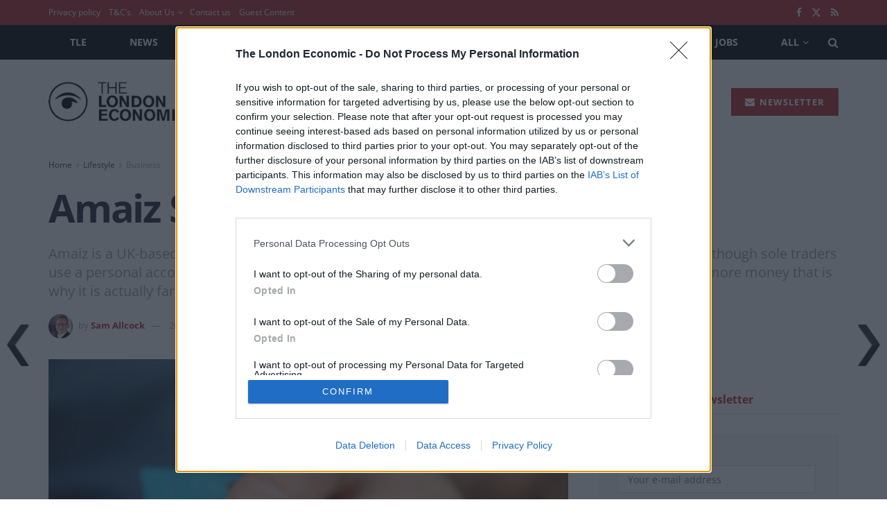

--- FILE ---
content_type: text/html; charset=utf-8
request_url: https://www.google.com/recaptcha/api2/aframe
body_size: 266
content:
<!DOCTYPE HTML><html><head><meta http-equiv="content-type" content="text/html; charset=UTF-8"></head><body><script nonce="F2va1jDNv0QQuM02oSkOhA">/** Anti-fraud and anti-abuse applications only. See google.com/recaptcha */ try{var clients={'sodar':'https://pagead2.googlesyndication.com/pagead/sodar?'};window.addEventListener("message",function(a){try{if(a.source===window.parent){var b=JSON.parse(a.data);var c=clients[b['id']];if(c){var d=document.createElement('img');d.src=c+b['params']+'&rc='+(localStorage.getItem("rc::a")?sessionStorage.getItem("rc::b"):"");window.document.body.appendChild(d);sessionStorage.setItem("rc::e",parseInt(sessionStorage.getItem("rc::e")||0)+1);localStorage.setItem("rc::h",'1768394281810');}}}catch(b){}});window.parent.postMessage("_grecaptcha_ready", "*");}catch(b){}</script></body></html>